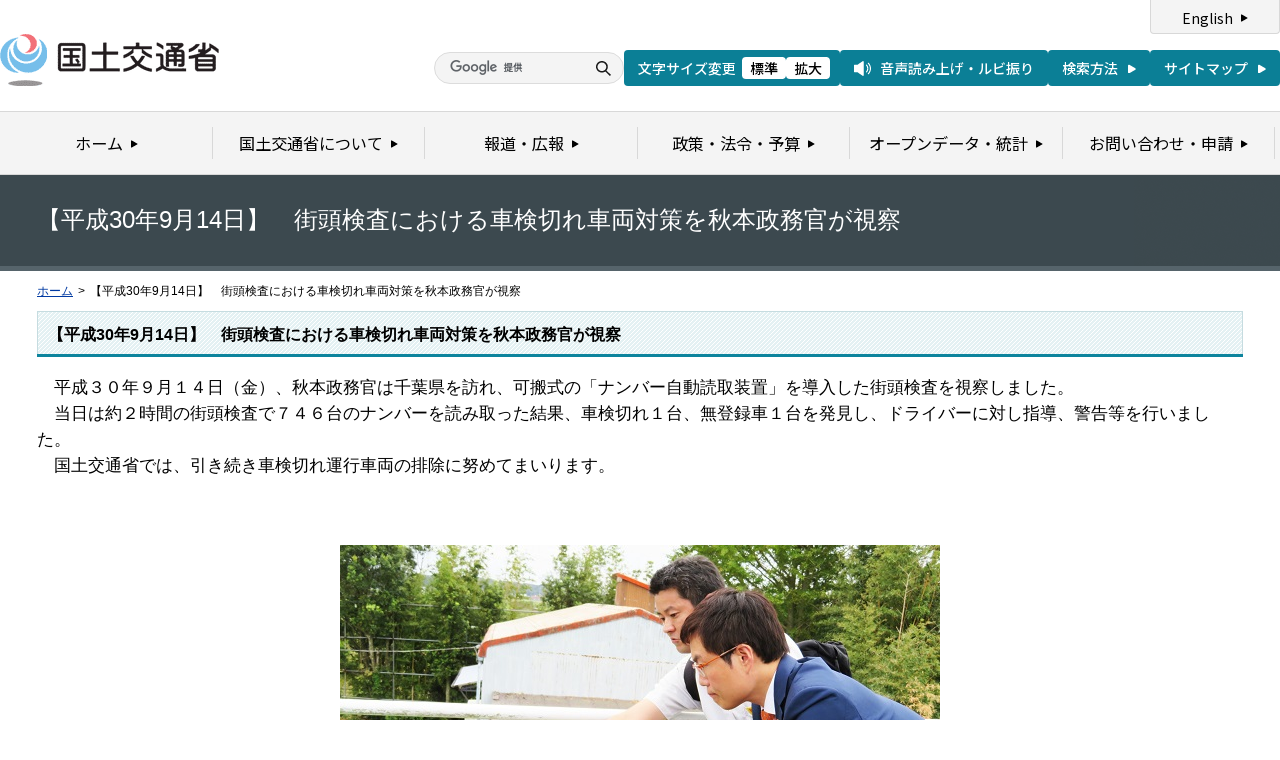

--- FILE ---
content_type: text/html
request_url: https://www.mlit.go.jp/page/kanbo01_hy_006527.html
body_size: 1722
content:
<?xml version="1.0" encoding="UTF-8"?>
<!DOCTYPE html PUBLIC "-//W3C//DTD XHTML 1.0 Transitional//EN" "http://www.w3.org/TR/xhtml1/DTD/xhtml1-transitional.dtd">
<html xmlns="http://www.w3.org/1999/xhtml" xml:lang="ja" lang="ja" dir="ltr">
<head>
<meta http-equiv="Content-Type" content="text/html; charset=UTF-8" />
<meta http-equiv="Content-Script-Type" content="text/javascript" />
<meta http-equiv="X-UA-Compatible" content="IE=edge">
<meta http-equiv="Content-Style-Type" content="text/css" />
<meta name="keywords" content="国土交通省,Ministry of Land, Infrastructure, Transport and Toursim" />
<meta name="description" content="国土交通省のウェブサイトです。政策、報道発表資料、統計情報、各種申請手続きに関する情報などを掲載しています。" />
<title>【平成30年9月14日】　街頭検査における車検切れ車両対策を秋本政務官が視察 - 国土交通省</title>
<meta name="copyright" content="(C) Copyright MLIT Japan. All Rights Reserved. " />
<meta name="format-detection" content="telephone=no" />
<meta name="viewport" content="width=device-width, initial-scale=1.0" />
<link rel="stylesheet" type="text/css" href="/com/17_cmn_layout.css" media="all and (min-width : 769px)" />
<link rel="stylesheet" type="text/css" href="/com/pc_layout.css" media="all and (min-width : 769px)" />
<link rel="stylesheet" type="text/css" href="/com/sp_layout.css" media="all and (max-width : 768px)" />
<link rel="stylesheet" type="text/css" href="/com/17_cmn_style.css" media="all" />
<link rel="stylesheet" type="text/css" href="/com/13_print.css" media="print">
<link rel="stylesheet" type="text/css" href="/com/13_kaiken_style.css" media="all" />
<link rel="stylesheet" type="text/css" href="/com/13_press_style.css" media="all" />
<link rel="stylesheet" type="text/css" href="/aly.css" media="all" />
<script type="text/javascript" src="/com/13_jquery.js"></script>
<script type="text/javascript" src="/com/17_header.js"></script>
<script type="text/javascript" src="/com/17_footer.js"></script>
<script type="text/javascript" src="/com/13_print.js"></script>
<script type="text/javascript" src="/com/13_common.js"></script>
<script type="text/javascript" src="/com/13_flatheights.js"></script>
<script type="text/javascript" src="/com/13_bukyokuImageChange.js"></script>
<script type="text/javascript" src="/com/13_minmax.js"></script>
<script type="text/javascript" src="/com/sp_common.js"></script>
</head>
<body id="gDef" class="lDef" onload="javascript:bukyokuImageChange('/common/000000030.gif');">
<!-- wrapper start --><div id="wrapper">


<!-- #header start -->
<script type="text/javascript">header();</script>
<!-- #header end -->


<!-- .pageTitle01 start --><div class="pageTitle01" id="bukyoku">
<h1>【平成30年9月14日】　街頭検査における車検切れ車両対策を秋本政務官が視察</h1>
<!-- .pageTitle01 end --></div>


<!-- #breadcrumb start --><div id="breadcrumb">
<ul>
<li class="home"><a href="/index_old.html">ホーム</a></li>
<li><span class="arrow">&gt;</span>【平成30年9月14日】　街頭検査における車検切れ車両対策を秋本政務官が視察</li>
</ul>
<!-- #breadcrumb end --></div>


<!-- #contents start --><div id="contents">


<!-- 中コンテンツ -->
<!-- .section start --><div class="section">
<div class="titleType01">
<div class="titleInner">
<h2 class="title">【平成30年9月14日】　街頭検査における車検切れ車両対策を秋本政務官が視察</h2>


<!-- /titleInner --></div>
<!-- /titleType01 --></div>

<span class="aly_tx_l">　平成３０年９月１４日（金）、秋本政務官は千葉県を訪れ、可搬式の「ナンバー自動読取装置」を導入した街頭検査を視察しました。<br />
　当日は約２時間の街頭検査で７４６台のナンバーを読み取った結果、車検切れ１台、無登録車１台を発見し、ドライバーに対し指導、警告等を行いました。<br />
　国土交通省では、引き続き車検切れ運行車両の排除に努めてまいります。</span>

<div class="aly_tx_center"><br />
	<br />
	<br />
	<span class="aly_tx_l"><img alt="" src="/common/001255583.jpg" /></span></div>

<div class="aly_tx_center"><span class="aly_tx_l">ナンバー自動読取装置の説明を受ける秋本政務官<br />
	<br />
	<br />
	<br />
	<img alt="" src="/common/001255584.jpg" /><br />
	街頭検査にあたる職員を激励する秋本政務官</span></div>

<!-- .section end --></div>


<!-- .section start --><div class="section">












<!-- .section end --></div>

<!-- .section start --><div class="section">

<!-- .section end --></div>


<!-- /中コンテンツ -->






<!-- #contents end --></div>


<div id="pageTopWrap">
<p class="pageTop"><a href="#wrapper"><img src="/common/000235489.gif" width="296" height="28" alt="ページの先頭に戻る" /></a></p>
<!-- /pageTopWrap --></div>


<!-- wrapper end --></div>


<!-- #footer start -->
<script type="text/javascript">footer();</script>
<!-- #footer end -->




</body>
</html>

--- FILE ---
content_type: text/css
request_url: https://www.mlit.go.jp/com/pc_headfoot.css
body_size: 3743
content:
@charset "UTF-8";
/*
 * pc_headfoot.css
 *
 *  version --- 1.0
 *  updated --- 2025/01/31
 */

@import url('https://fonts.googleapis.com/css2?family=Noto+Sans+JP:wght@100..900&display=swap');

/* root
---------------------------------------------------------- */
:root {

--svg-icon01: url('data:image/svg+xml;utf8,<svg width="15" height="15" viewBox="0 0 15 15" fill="none" xmlns="http://www.w3.org/2000/svg"><path d="M10.4716 9.50495C11.3888 8.46535 11.8474 7.12871 11.8474 5.79208C11.8474 2.59901 9.17219 0 5.88549 0C2.59879 0 0 2.59901 0 5.79208C0 8.98515 2.67522 11.5842 5.96193 11.5842C7.18489 11.5842 8.33141 11.2129 9.32506 10.5446L13.9112 15L14.9812 13.9604L10.4716 9.50495ZM10.3187 5.79208C10.3187 8.16832 8.33141 10.099 5.88549 10.099C3.43957 10.099 1.45226 8.16832 1.45226 5.79208C1.45226 3.41584 3.43957 1.48515 5.88549 1.48515C8.33141 1.48515 10.3187 3.41584 10.3187 5.79208Z" fill="%231A1A1A"/></svg>');
--svg-icon02: url('data:image/svg+xml;utf8,<svg width="17" height="15" viewBox="0 0 17 15" fill="none" xmlns="http://www.w3.org/2000/svg"><path d="M14.3704 13.2487C14.2312 13.2487 14.0913 13.198 13.9817 13.0958C13.7532 12.8824 13.742 12.5258 13.9568 12.2987C16.5015 9.60791 16.5018 5.39208 13.9568 2.701C13.742 2.47392 13.7532 2.11725 13.9817 1.90389C14.21 1.69053 14.5693 1.70162 14.7841 1.9287C17.7383 5.05263 17.7383 9.94678 14.7841 13.0707C14.6724 13.1889 14.5214 13.2485 14.3704 13.2485V13.2487Z" fill="white"/><path d="M12.5672 11.4572C12.4388 11.4572 12.3098 11.4143 12.2038 11.3262C11.9631 11.1265 11.9308 10.771 12.1318 10.532C13.6077 8.77519 13.6077 6.2248 12.1318 4.46771C11.9308 4.22867 11.9631 3.87316 12.2038 3.67352C12.4444 3.47388 12.8022 3.50599 13.0031 3.74503C14.8308 5.92066 14.8308 9.07874 13.0031 11.2544C12.8909 11.3881 12.7296 11.4569 12.5672 11.4569V11.4572Z" fill="white"/><path d="M8.78027 0.102687L3.61499 3.66676H0.633101C0.2835 3.66676 0 4.00563 0 4.4233V10.5775C0 10.9954 0.2835 11.334 0.633101 11.334H3.61499L8.78027 14.8978C9.20243 15.1891 9.72977 14.8251 9.72977 14.2425V0.757944C9.72977 0.175655 9.20214 -0.188312 8.78027 0.102687Z" fill="white"/><defs><clipPath id="clip0_13_1816"><rect width="17" height="15" fill="white"/></clipPath></defs></svg>');
--svg-icon03: url('data:image/svg+xml;utf8,<svg width="8" height="10" viewBox="0 0 8 10" fill="none" xmlns="http://www.w3.org/2000/svg"><path d="M7.16016 4.13397C7.82682 4.51887 7.82682 5.48112 7.16016 5.86602L1.4999 9.13397C0.833235 9.51887 -9.76698e-05 9.03775 -9.76362e-05 8.26795L-9.73505e-05 1.73205C-9.73168e-05 0.96225 0.833236 0.481125 1.4999 0.866025L7.16016 4.13397Z" fill="white"/></svg>');
--svg-icon04: url('data:image/svg+xml;utf8,<svg width="7" height="8" viewBox="0 0 7 8" fill="none" xmlns="http://www.w3.org/2000/svg"><path d="M6.17773 3.56699C6.51107 3.75944 6.51107 4.24056 6.17773 4.43301L0.749531 7.56699C0.416198 7.75944 -0.000468583 7.51887 -0.000468566 7.13397L-0.000468292 0.866025C-0.000468275 0.481125 0.416198 0.240562 0.749532 0.433012L6.17773 3.56699Z" fill="black"/></svg>');
--svg-icon05: url('data:image/svg+xml;utf8,<svg width="7" height="8" viewBox="0 0 7 8" fill="none" xmlns="http://www.w3.org/2000/svg"><path d="M6.17773 3.56699C6.51107 3.75944 6.51107 4.24056 6.17773 4.43301L0.749531 7.56699C0.416198 7.75944 -0.000468583 7.51887 -0.000468566 7.13397L-0.000468292 0.866025C-0.000468275 0.481125 0.416198 0.240562 0.749532 0.433012L6.17773 3.56699Z" fill="%2300118F"/></svg>');
--svg-icon06: url('data:image/svg+xml;utf8,<svg width="16" height="16" viewBox="0 0 16 16" fill="none" xmlns="http://www.w3.org/2000/svg"><circle cx="8" cy="8" r="8" fill="white"/><path d="M7.12584 5.07348C7.50685 4.38767 8.49315 4.38767 8.87416 5.07348L11.1746 9.21436C11.5449 9.88089 11.063 10.7 10.3005 10.7H5.69951C4.93703 10.7 4.45506 9.88089 4.82536 9.21436L7.12584 5.07348Z" fill="%230B7F96"/></svg>');
--svg-icon07: url('data:image/svg+xml;utf8,<svg width="16" height="16" viewBox="0 0 16 16" fill="none" xmlns="http://www.w3.org/2000/svg"><circle cx="8" cy="8" r="8" fill="%230B7F96"/><path d="M7.12584 5.07348C7.50685 4.38767 8.49315 4.38767 8.87416 5.07348L11.1746 9.21436C11.5449 9.88089 11.063 10.7 10.3005 10.7H5.69951C4.93703 10.7 4.45506 9.88089 4.82536 9.21436L7.12584 5.07348Z" fill="white"/></svg>');

--color-b03: #0C4466;
--color-t01: #fff;

}


/* layout
---------------------------------------------------------- */
.u-hidden {
	border: 0 !important;
	clip: rect(0, 0, 0, 0) !important;
	height: 1px !important;
	margin: -1px !important;
	overflow: hidden !important;
	padding: 0 !important;
	position: absolute !important;
	white-space: nowrap !important;
	width: 1px !important;
}
.u-container {
	max-width: 1280px;
	margin-inline: auto;
	padding-inline: 37px;
}


/* header
---------------------------------------------------------- */
.header {
	font-family: "Noto Sans JP", serif;
	font-optical-sizing: auto;
}
.header__content {
	display: flex;
	align-items: center;
	justify-content: space-between;
	min-height: 86px;
	position: relative;
	padding-top: 25px;
}
.fz01 .header__content {
	min-height: 110px;
	padding-top: 35px;
}
.fz02 .header__content {
	min-height: 120px;
	padding-top: 40px;
}
.fz03 .header__content {
	min-height: 125px;
	padding-top: 45px;
}
.fz04 .header__content {
	min-height: 130px;
	padding-top: 45px;
}
.header-logo {
	margin-top: -16px;
	margin-right: 10px;
	flex: 1;
	max-width: 219px;
	min-width: 160px;
	width: 100vw;
}
.header-logo img {
	width: 100%;
}
.header-menu {
	display: flex;
	flex-wrap: wrap;
	align-items: center;
	column-gap: 20px;
	row-gap: 5px;
	justify-content: flex-end;
}

.header-search {
	min-width: 190px;
}
.header-search .search-box {
	display: flex;
	align-items: center;
	justify-content: space-between;
	width: 100%;
	border-radius: 30px;
	border: 1px solid #DCDCDC;
	background: #F4F4F4;
	box-sizing: border-box;
}
.header-search .search-box #___gcse_0 {
	width: 100%;
}
.header-search .search-box .gsc-search-box {
	margin: 0;
}
.header-search .search-box .gsc-input-box {
	height: 100%;
	border-radius: 30px 0 0 30px;
	border: none;
	background-color: transparent;
}
.header-search .search-box table.gsc-search-box td.gsc-input {
	padding-right: 0;
}
.header-search .search-box table.gsc-search-box td {
	padding: 0;
}
.header-search .search-box input.gsc-input {
	min-height: 30px;
	padding: 0 0 0 15px !important;
	border-radius: 30px 0 0 30px;
	background-color: transparent !important;
	background-position: 15px center !important;
	box-sizing: border-box;
}
.header-search .search-box .gsc-search-button-v2 {
	width: 40px;
	min-height: 30px;
	height: 100%;
	margin-left: 0;
	padding: 0;
	cursor: pointer;
	border-radius: 0 30px 30px 0;
	border: none;
	background: var(--svg-icon01) no-repeat center center / 15px auto;
	box-sizing: border-box;
}
.header-search .search-box .gsc-search-button-v2 svg {
	display: none;
}
.header-search .search-box .gsc-search-button-v2:hover {
	border: none;
	background-color: transparent;
}

.header-fontsize {
	display: flex;
	align-items: center;
	justify-content: space-between;
	column-gap: 10px;
	min-height: 36px;
	padding: 7px 10px 7px 14px;
	color: #fff;
	font-weight: 500;
	border-radius: 4px;
	background: #0B7F96;
	box-sizing: border-box;
}
.header-fontsize dt {
	padding-right: 6px;
}
.header-fontsize dd a {
	display: flex;
	align-items: center;
	justify-content: space-between;
	padding: 2px 8px;
	color: #000;
	line-height: 1.3;
	text-decoration: none;
	border-radius: 4px;
	background: #fff;
	box-sizing: border-box;
	transition: 0.2s;
}
.header-fontsize dd a:hover {
	background-color: var(--color-b03);
	color: var(--color-t01);
}
.header-read a,
.header-read a:visited {
	display: flex;
	align-items: center;
	justify-content: space-between;
	min-height: 36px;
	padding: 7px 14px;
	color: #fff;
	text-decoration: none;
	font-weight: 500;
	border-radius: 4px;
	background: #0B7F96;
	box-sizing: border-box;
	transition: 0.2s;
}
.header-read a:before {
	content: "";
	display: inline-block;
	width: 17px;
	height: 15px;
	margin-right: 9px;
	background: var(--svg-icon02) no-repeat 0 0 / 100% auto;
}
.header-read a:hover {
	background-color: var(--color-b03);
	color: var(--color-t01);
}
.header-sitemap a,
.header-sitemap a:visited {
	display: flex;
	align-items: center;
	justify-content: space-between;
	min-height: 36px;
	padding: 7px 14px;
	color: #fff;
	text-decoration: none;
	font-weight: 500;
	border-radius: 4px;
	background: #0B7F96;
	box-sizing: border-box;
}
.header-sitemap a:after {
	content: "";
	display: inline-block;
	width: 8px;
	height: 9px;
	margin-left: 10px;
	background: var(--svg-icon03) no-repeat 0 0 / 100% auto;
}
.header-sitemap a:hover {
	background-color: var(--color-b03);
	color: var(--color-t01);
}
.header-btn {
	display: none;
}

/* gnav
---------------------------------------------------------- */
.gnav {
	font-family: "Noto Sans JP", serif;
	font-optical-sizing: auto;
	border-top: 1px solid #D8D8D8;
	border-bottom: 1px solid #D8D8D8;
	background-color: #F4F4F4;
}
.gnav__list > ul {
	display: flex;
	column-gap: 1px;
	padding-inline: 1px;
}
.gnav__list > ul > li {
	width: calc((100% - 5px) / 6);
	flex-shrink: 0;
}
.gnav__list > ul > li > a {
	position: relative;
	display: flex;
	align-items: center;
	justify-content: center;
	width: 100%;
	height: 100%;
	min-height: 62px;
	padding: 0 5px;
	color: #000;
	text-align: center;
	text-decoration: none;
	box-sizing: border-box;
	font-size: 115%;
}
.gnav__list > ul > li > a:before {
	content: "";
	position: absolute;
	top: 50%;
	left: -1px;
	display: block;
	width: 1px;
	height: 32px;
	margin-top: -16px;
	background-color: #D8D8D8;
}
.gnav__list > ul > li:last-child > a:after {
	content: "";
	position: absolute;
	top: 50%;
	right: 0;
	display: block;
	width: 1px;
	height: 32px;
	margin-top: -16px;
	background-color: #D8D8D8;
}
.gnav__list > ul > li > a > span:after {
	content: "";
	display: inline-block;
	width: 7px;
	height: 10px;
	margin-left: 8px;
	background: var(--svg-icon04) no-repeat 0 0 / 100% auto;
}
.gnav__list ul li .sub-nav {
	position: absolute;
	left: 0;
	right: 0;
	z-index: -1;
	padding: 40px 0 70px;
	border-top: 1px solid #D8D8D8;
	background: #E1EDF6;
	opacity: 0;
  visibility: hidden;
  transition: 0.2s;
}
.gnav__list > ul > li:hover .sub-nav,
.gnav__list > ul > li.dropdown-nav .sub-nav.is-focused {
	opacity: 1;
  visibility: visible;
	z-index: 10;
}
.gnav__list > ul > li:hover > a,
.gnav__list > ul > li.is-active a,
.gnav__list > ul > li a:focus {
	background-color: #E1EDF6;
}
.gnav__list > ul > li.dropdown-nav:hover > a > span:after,
.gnav__list > ul > li.is-active > a > span:after,
.gnav__list > ul > li.dropdown-nav > a:focus > span:after {
	transform: rotate(90deg);
}
.gnav__list ul li .sub-nav p {
	margin-bottom: 40px;
	font-size: 142.85%;
	font-weight: 500;
}
.gnav__list ul li .sub-nav ul {
	display: grid;
	column-gap: 20px;
	row-gap: 20px;
	grid-template-columns: repeat(auto-fit, minmax(300px, 1fr));
}
.gnav__list ul li .sub-nav ul li {
	font-size: 115%;
}
.gnav__list ul li .sub-nav ul li a:link {
	color: #00118F;
}
.gnav__list ul li .sub-nav ul li a:after {
	content: "";
	display: inline-block;
	width: 7px;
	height: 8px;
	margin-left: 7px;
	background: var(--svg-icon05) no-repeat 0 0 / 100% auto;
}

/* pagetop
---------------------------------------------------------- */
.pagetop {
	padding-inline: 26px;
}
.pagetop__btn a {
	position: relative;
	z-index: 2;
	display: flex;
	align-items: center;
	justify-content: center;
	width: fit-content;
	min-height: 24px;
	margin-left: auto;
	padding: 3px 13px 3px 39px;
	color: #fff;
	font-family: "Noto Sans JP", serif;
	font-optical-sizing: auto;
	font-size: 92.86%;
	text-decoration: none;
	border-radius: 8px;
	border: 1px solid #0B7F96;
	background: var(--svg-icon06) no-repeat 17px center / 16px auto #0B7F96;
	box-sizing: border-box;
	transition: 0.2s;
	transform: translateY(50%);
}
.pagetop__btn a:hover {
	color: #0B7F96;;
	background-color: #fff;
	background-image: var(--svg-icon07);
}
.pagetop__btn a br {
	display: none;
}

/* footer
---------------------------------------------------------- */
.footer {
	font-family: "Noto Sans JP", serif;
	font-optical-sizing: auto;
	text-align: left;
}
.footer__link {
	padding-block: 24px;
	background-color: #DEDEDE;
}
.footer__sns {
	display: flex;
	flex-wrap: wrap;
	align-items: center;
	justify-content: center;
	column-gap: 40px;
	row-gap: 20px;
}
.footer__sns li a {
	display: flex;
	align-items: center;
	font-size: 128.57%;
	line-height: 1.2;
}
.footer__sns .sns-x img {
	width: 22px;
	margin-left: 15px;
}
.footer__sns .sns-youtube img {
	width: 33px;
	margin-left: 22px;
}
.footer__sns .sns-mail img {
	width: 31px;
	margin-left: 13px;
}

.footer__main {
	background-color: #F4F4F4;
}
.footer__main a:link {
	color: #00118F;
}
.footer__content {
	display: flex;
	align-items: flex-start;
	padding-top: 40px;
}
.footer-group {
	width: 40%;
	padding-right: 20px;
	flex-shrink: 0;
}
.footer-logo {
	margin: 0 0 20px -10px;
}
.footer-address {
	margin-bottom: 12px;
	font-weight: 500;
	line-height: 2.3;
}
.footer-nav {
	padding-top: 20px;
	flex-grow: 1;
}
.footer-nav ul {
	display: grid;
	column-gap: 20px;
	row-gap: 30px;
	grid-template-columns: repeat(auto-fit, minmax(300px, 1fr));
}
.footer-nav ul li {
	font-weight: 500;
}

.footer__mlit {
	padding: 19px 22px;
	text-align: right;
}
.footer__mlit img {
	width: 156px;
}

.footer__copyright p {
	padding: 10px 0 14px;
	font-weight: 500;
	text-align: center;
}

#pageTopWrap {
  display: none;
}
#g01 .gnav__list > ul > li:nth-child(1) > a,
#g02 .gnav__list > ul > li:nth-child(2) > a,
#g03 .gnav__list > ul > li:nth-child(3) > a,
#g04 .gnav__list > ul > li:nth-child(4) > a,
#g05 .gnav__list > ul > li:nth-child(5) > a,
#g06 .gnav__list > ul > li:nth-child(6) > a {
  background-color: #E1EDF6;
}
.footer__sns .sns-list-item img {
  margin-left: 15px;
}
.menuList01 .pageTop {
  display: none;
}

body:not(#g01) .header > .u-container {
  max-width: inherit;
  min-width: calc(1280px - (37px * 2));
}
body:not(#g01) .gnav,
body:not(#g01) .footer {
  min-width: 1280px;
}
body:not(#g01) .pageTitle01,
body:not(#g01) #contents,
body:not(#g01) .pagetop {
  min-width: calc(1280px - (37px * 2));
}
.pc_hide {
  display: none;
}
.header-menu > .header-lang.sp_hide {
  position: absolute;
  top: 0;
  right: 0;
}
.header-menu > .header-lang.sp_hide a {
	display: block;
	text-align: center;
  color: #000;
  text-decoration: none;
  border: 1px solid #D8D8D8;
  border-top: none;
  border-radius: 0 0 4px 4px;
  width: 100px;
  padding: 7px 14px 4px;
  background: #f4f4f4;
}
.header-menu > .header-lang.sp_hide a:after {
  content: "";
  display: inline-block;
  width: 7px;
  height: 10px;
  margin-left: 8px;
  background: var(--svg-icon04) no-repeat 0 0 / 100% auto;
}
.header-menu > .header-lang.sp_hide a:hover {
  background-color: var(--color-b03);
  color: var(--color-t01);
}
.header-menu > .header-lang.sp_hide a:hover:after {
  background-image: url(/com/content/001861743.svg);
}

.header-search_way.sp_hide a,
.header-search_way.sp_hide a:visited {
	display: flex;
	align-items: center;
	justify-content: space-between;
	min-height: 36px;
	padding: 7px 14px;
	color: #fff;
	text-decoration: none;
	font-weight: 500;
	border-radius: 4px;
	background: #0B7F96;
	box-sizing: border-box;
	transition: 0.2s;
}

.header-search_way.sp_hide a:after {
	content: "";
	display: inline-block;
	width: 8px;
	height: 9px;
	margin-left: 10px;
	background: var(--svg-icon03) no-repeat 0 0 / 100% auto;
}

.header-search_way.sp_hide a:hover {
	background-color: var(--color-b03);
	color: var(--color-t01);
}